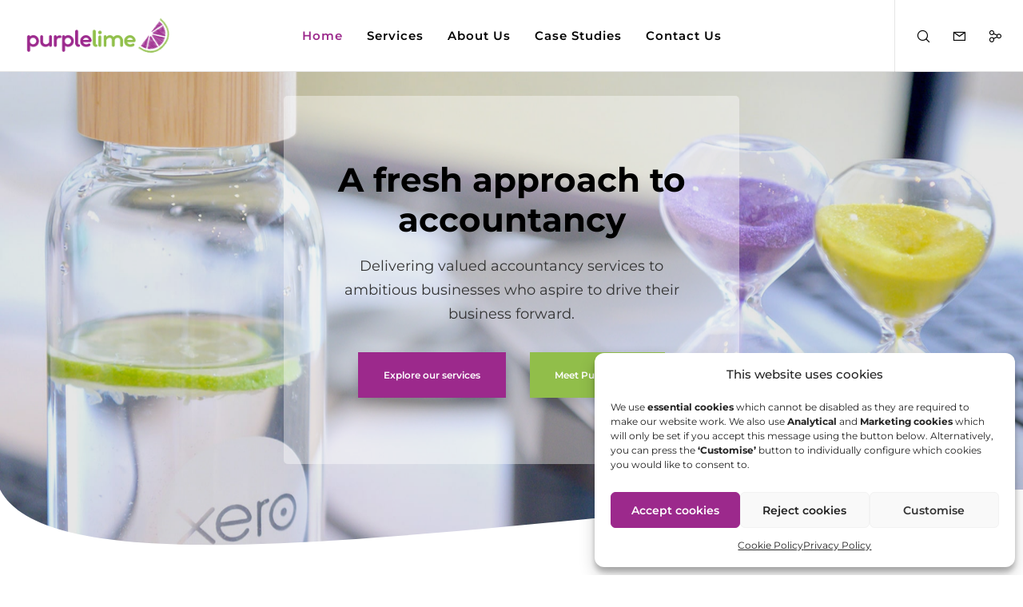

--- FILE ---
content_type: text/css
request_url: https://www.purplelime.uk.com/wp-content/themes/movedo-child/style.css?ver=3.6.4
body_size: 4123
content:
/*
Theme Name:   Movedo Child
Theme URI:    http://themeforest.net/user/greatives
Description:  Movedo Child Theme
Version:      3.3.2
Author:       Greatives Team
Author URI:   http://greatives.eu
Template:     movedo
*/

/* DEV2:210224 - Cookie Bar */
.cookie-notice-container #cn-notice-text {
	font-size: 14px;
}
.cookie-notice-container a {
	text-decoration: underline;
}
.cookie-notice-container #cn-accept-cookie {
    background: #a03392;
    border-radius: 0;	
	font-size: 14px;
}
.cookie-notice-container #cn-close-notice:before,
.cookie-notice-container #cn-close-notice:after {
	background-color: #9c298c;
}
/* DEV2:221019 - Contact page*/
.wpcf7 .data-wording {
    background: #eaeaea;
    text-align: left;
    padding: 10px !important;
    margin: -10px 10px 10px 10px;
    display: block;
	font-size: 15px;
}
@media only screen and (max-width: 768px) {
	.contact-button span {
		font-size:14px !important;
	}
}
/* DEV2:210519 - Terra Firma CS*/
.cs-terra-firma {
	width:90%;
}

/* DEV2:220725 - Careers Page CS*/
.vc_gitem-zone.vc_gitem-zone-a.vc-gitem-zone-height-mode-auto.vc-gitem-zone-height-mode-auto-1-1.vc_gitem-is-link {
    display: none;
}
.vc_col-sm-12.vc_gitem-col.vc_gitem-col-align- {
	box-shadow: rgba(100, 100, 111, 0.2) 0px 7px 29px 0px;
	background: none;
}
a.vc_general.vc_btn3.vc_btn3-size-md.vc_btn3-shape-rounded.vc_btn3-style-flat.vc_btn3-color-juicy-pink {
	border-radius:0;
	background-color:#91be4a;
}

/* DEV2:230804 - Footer CS*/
.footer-social-block {
    border-bottom: 1px solid #e2e2e2;
}
.footer-socials li {
    margin: 10px 5px 0px 5px !important;
}
.footer-socials a.grve-medium.grve-no-shape {
    font-size: 25px !important;
}


/* DEV2:240618 - Cloudflare styles*/
.grve-form .cf7-cf-turnstile {
    margin: -13px -9px !important;
}
.cf7-cf-turnstile iframe{
    width:100% !important !important;
}

/* DEV2:240618 - Google Font but saved locally to avoid call to google servers 
/* montserrat-regular - latin */
@font-face {
  font-display: swap; /* Check https://developer.mozilla.org/en-US/docs/Web/CSS/@font-face/font-display for other options. */
  font-family: 'Montserrat';
  font-style: normal;
  font-weight: 400;
  src: url('../movedo-child/fonts/montserrat-v26-latin-regular.woff2') format('woff2'); /* Chrome 36+, Opera 23+, Firefox 39+, Safari 12+, iOS 10+ */
}
/* montserrat-500 - latin */
@font-face {
  font-display: swap; /* Check https://developer.mozilla.org/en-US/docs/Web/CSS/@font-face/font-display for other options. */
  font-family: 'Montserrat';
  font-style: normal;
  font-weight: 500;
  src: url('../movedo-child/fonts/montserrat-v26-latin-500.woff2') format('woff2'); /* Chrome 36+, Opera 23+, Firefox 39+, Safari 12+, iOS 10+ */
}
/* montserrat-600 - latin */
@font-face {
  font-display: swap; /* Check https://developer.mozilla.org/en-US/docs/Web/CSS/@font-face/font-display for other options. */
  font-family: 'Montserrat';
  font-style: normal;
  font-weight: 600;
  src: url('../movedo-child/fonts/montserrat-v26-latin-600.woff2') format('woff2'); /* Chrome 36+, Opera 23+, Firefox 39+, Safari 12+, iOS 10+ */
}
/* montserrat-700 - latin */
@font-face {
  font-display: swap; /* Check https://developer.mozilla.org/en-US/docs/Web/CSS/@font-face/font-display for other options. */
  font-family: 'Montserrat';
  font-style: normal;
  font-weight: 700;
  src: url('../movedo-child/fonts/montserrat-v26-latin-700.woff2') format('woff2'); /* Chrome 36+, Opera 23+, Firefox 39+, Safari 12+, iOS 10+ */
}
/* montserrat-800 - latin */
@font-face {
  font-display: swap; /* Check https://developer.mozilla.org/en-US/docs/Web/CSS/@font-face/font-display for other options. */
  font-family: 'Montserrat';
  font-style: normal;
  font-weight: 800;
  src: url('../movedo-child/fonts/montserrat-v26-latin-800.woff2') format('woff2'); /* Chrome 36+, Opera 23+, Firefox 39+, Safari 12+, iOS 10+ */
}
/* montserrat-900 - latin */
@font-face {
  font-display: swap; /* Check https://developer.mozilla.org/en-US/docs/Web/CSS/@font-face/font-display for other options. */
  font-family: 'Montserrat';
  font-style: normal;
  font-weight: 900;
  src: url('../movedo-child/fonts/montserrat-v26-latin-900.woff2') format('woff2'); /* Chrome 36+, Opera 23+, Firefox 39+, Safari 12+, iOS 10+ */
}



--- FILE ---
content_type: image/svg+xml
request_url: https://www.purplelime.uk.com/wp-content/uploads/2020/07/Purple-Lime-Logotype-Landscape-CMYK.svg
body_size: 24892
content:
<?xml version="1.0" encoding="utf-8"?>
<!-- Generator: Adobe Illustrator 21.1.0, SVG Export Plug-In . SVG Version: 6.00 Build 0)  -->
<svg version="1.1" id="Layer_1" xmlns="http://www.w3.org/2000/svg" xmlns:xlink="http://www.w3.org/1999/xlink" x="0px" y="0px"
	 viewBox="0 0 841.9 341.1" style="enable-background:new 0 0 841.9 341.1;" xml:space="preserve">
<style type="text/css">
	.st0{fill:none;stroke:#9C298C;stroke-width:1.0481;stroke-linecap:round;stroke-linejoin:round;}
	.st1{fill:none;stroke:#91BE4A;stroke-width:1.0481;stroke-linecap:round;stroke-linejoin:round;}
	.st2{fill:#9C298C;}
	.st3{fill:#91BE4A;}
</style>
<g id="Icon_1_-_Left">
</g>
<g>
	<g>
		<g>
			<path class="st0" d="M692.6,149.4c0,0,1.8,1,1.8,1c0,0-3.1,0.6-3.2,0.6c-0.1,0.1,7.7,4.2,7.6,4.4c-0.1,0.2-9.4-3.4-9.5-3.2
				c-0.1,0.1,12,6.6,11.8,6.8c-0.2,0.3-12.9-5.6-13.1-5.3c-0.1,0.2,15.4,8.7,15.3,8.9c-0.2,0.3-15-7-15.2-6.6
				c-0.2,0.4,17,9.6,16.9,9.8c-0.2,0.4-17.3-7.8-17.3-7.7c-0.3,0.5,20,11.3,19.9,11.5c-0.1,0.2-20.3-9.6-20.4-9.5
				c-0.2,0.3,21.9,12.5,21.8,12.6c-0.2,0.4-21.3-10.4-21.6-9.9c-0.2,0.3,25,14.2,24.9,14.4c-0.3,0.5-24.7-12.5-25.1-12
				c-0.1,0.2,27.9,15.1,27.4,15.8c-0.4,0.7-28.3-14.2-28.5-14c-0.1,0.2,32,17.3,31.5,18.2c-0.3,0.6-32.1-16.8-32.5-16.1
				c-0.4,0.6,35.6,19.2,35,20.2c-0.3,0.6-34.9-17.8-34.9-17.7c-0.5,0.9,37.5,21,37.2,21.5c-0.5,0.8-37-20.3-37.6-19.2
				c-0.2,0.4,40.1,22.8,40,23.1c-0.3,0.5-40.1-21.6-40.6-20.8c-0.2,0.4,45.1,25.2,44.7,25.8c-0.4,0.6-44.8-24.7-45.3-23.7
				c-0.6,1.1,47.2,26.2,46.7,27c-0.6,1.1-46.7-25.5-47.2-24.7c-0.3,0.5,44.9,24.7,44.3,25.6c0,0-44.7-24.3-45.1-23.7
				c-0.7,1.2,44,24,43.4,25c-0.6,1-43.7-23.3-43.9-22.9c-0.3,0.5,41.2,23.1,40.9,23.6c-0.6,1-40-21.7-40.3-21
				c-0.3,0.5,39.3,22,39,22.5c-0.6,1-40.4-21.8-40.7-21.3c-0.6,1,37.1,21.4,37.1,21.4c0,0.1-36.4-18.8-36.4-18.8
				c-0.4,0.8,35.7,20,35.4,20.5c-0.5,0.8-35.9-18.6-36-18.6c0,0,33.6,19.1,33.5,19.3c-0.4,0.7-34.5-18.2-34.9-17.6
				c-0.1,0.2,31.6,17.1,31.2,18c-0.1,0.2-29.8-15.9-30.3-15.1c-0.5,0.8,28.6,15.5,28.2,16.3c0,0-28.3-14.6-28.6-14
				c-0.1,0.1,25.9,14.4,25.7,14.8c-0.1,0.1-27.2-14-27.5-13.6c-0.2,0.4,25,13.8,24.7,14.3c0,0-23.9-11.4-24-11.3
				c-0.3,0.5,19.9,11.4,19.8,11.5c-0.1,0.1-20.9-10.2-21.1-9.8c-0.2,0.3,17,9.5,16.8,9.7c-0.2,0.3-17.3-8.2-17.5-7.9
				c-0.2,0.3,15,8.4,14.9,8.6c-0.2,0.4-15.3-6.7-15.5-6.3c-0.1,0.1,11.1,6.2,11,6.3c-0.1,0.2-11.1-4.1-11.2-3.9
				c-0.1,0.1,5.6,3.1,5.6,3.2"/>
		</g>
	</g>
	<g>
		<g>
			<path class="st0" d="M765.3,156.6c0,0,1.3,0.7,1.3,0.8c0,0-8.1-2.6-8.2-2.5c0,0.1,7.5,4.1,7.4,4.3c-0.1,0.1-16-6.6-16-6.6
				c-0.2,0.4,15.2,8.3,15,8.7c-0.3,0.4-20.9-9.8-20.9-9.7c-0.2,0.4,20.3,11.5,20.2,11.7c-0.2,0.4-26.2-13.2-26.4-12.8
				c0,0.1,25.5,14.1,25.2,14.6c-0.4,0.6-31.6-16.7-32-16c-0.5,0.9,31.9,17.3,31.5,18.2c-0.5,0.8-37.9-20.1-38.1-19.6
				c-0.6,1.1,37.2,21.1,37.1,21.4c-0.2,0.3-44.7-23.8-44.9-23.6c-0.4,0.7,44.3,25.3,44.2,25.5c-0.6,1.1-50-27.3-50.4-26.6
				c-0.1,0.2,50.7,28.6,50.4,29.1c-0.1,0.2-56.2-31.5-56.9-30.4c-0.7,1.2,56.4,31.3,55.8,32.2c-0.7,1.2-58.8-32.8-59.3-31.9
				c-0.1,0.1,58.7,33.3,58.4,33.7c-1,1.7-58-32.8-58.8-31.5c-0.2,0.3,57.5,31.3,56.7,32.7c-0.2,0.3-54.1-30.6-54.9-29.2
				c-0.3,0.5,54.6,31.4,54.6,31.5c-0.6,1.1-52.6-28.4-52.8-28.1c-0.5,0.8,52.2,29.1,51.8,29.9c-0.3,0.5-47.6-26.5-48.2-25.4
				c-0.6,1,47.4,26.6,47.1,27.2c-0.3,0.5-44.3-23.8-44.7-23.2c-0.5,0.8,43.5,23.6,42.9,24.8c-0.4,0.7-40.3-21.9-40.7-21.2
				c-0.6,1,40.5,22,39.9,23c-0.6,1-37.5-19.1-37.5-19.1c-0.6,1.1,35.3,20.2,35.3,20.4c-0.3,0.5-32.9-17-33.1-16.6
				c-0.4,0.6,32.3,18.1,32.1,18.5c-0.4,0.8-28.2-13.9-28.2-13.9c-0.4,0.6,26.4,14.7,26.1,15.1c-0.4,0.7-24.8-12.4-25-12.1
				c-0.1,0.1,24.7,13.3,24.3,14c0,0-20.3-9.9-20.6-9.4c-0.1,0.2,19.1,10.9,19,11c0,0.1-16.7-7.5-16.9-7.1c-0.1,0.1,14.2,7.8,14,8.1
				c-0.1,0.2-11-3.9-11.1-3.8c-0.1,0.2,10,5.7,9.9,5.7c-0.1,0.1-7.6-2-7.6-1.9c-0.1,0.2,6,3.3,5.9,3.4c-0.1,0.1-3.8,0.2-3.8,0.2
				c0,0,1.5,0.9,1.5,0.9"/>
		</g>
	</g>
	<g>
		<g>
			<path class="st0" d="M756.7,95.9c0,0,1,0.6,1,0.6c0,0.1-3,0.7-3.1,0.8c0,0.1,3.6,2,3.6,2.1c0,0.1-5.1-0.4-5.2-0.4
				c-0.1,0.1,7.7,4.2,7.6,4.4c-0.1,0.1-9.8-3.2-9.8-3.1c-0.1,0.1,11.1,6.1,11,6.3c-0.1,0.2-13-5.2-13.1-5c0,0.1,15.8,8.6,15.6,9
				c-0.2,0.4-17.2-7.5-17.3-7.4c-0.2,0.3,18.6,10.4,18.4,10.6c-0.1,0.2-20.7-9.8-20.9-9.6c-0.1,0.2,20.9,11.9,20.8,12
				c-0.2,0.4-21.8-10.4-21.9-10.3c-0.3,0.6,22.8,12.9,22.7,13.1c-0.4,0.7-24.8-12.3-25-11.9c-0.1,0.2,26.6,15.1,26.5,15.3
				c-0.4,0.8-27.4-14.4-27.9-13.7c-0.1,0.1,28,15.1,27.5,15.9c-0.3,0.5-30.4-15.4-30.6-15.1c-0.4,0.6,31.9,17.3,31.4,18.1
				c-0.1,0.1-32.3-16.7-32.5-16.3c-0.2,0.3,33.2,18.2,32.8,18.9c-0.2,0.3-34.7-18.1-34.8-17.9c-0.6,1,35.5,19.8,35.2,20.3
				c-0.1,0.2-37.6-20.5-38.1-19.6c-0.3,0.5,38.5,21.5,38.2,22c-0.2,0.3-40.3-20.8-40.4-20.7c-0.7,1.2,39.9,22.1,39.5,22.8
				c-0.4,0.7-40.8-22.1-41.2-21.4c-0.7,1.1,41,23.4,40.9,23.6c-0.4,0.8-42.6-22.9-42.9-22.4c-0.5,0.8,43.7,25.2,43.7,25.2
				c-0.4,0.7-44.9-25.1-45.6-23.9c-0.1,0.2,44.8,25.5,44.7,25.8c-0.6,1.1-45.5-25.8-46.2-24.5c-0.3,0.6,48.5,26.3,47.8,27.6
				c-0.3,0.6-49.1-27.2-49.6-26.4c-0.5,0.9,48.2,26.2,47.5,27.4c-0.6,1.1-48.8-27-49.3-26.2c-0.3,0.6,48.5,27.9,48.5,28
				c-0.5,0.8-50.4-27.4-50.8-26.8c-0.1,0.2,44.3,24.7,43.9,25.4c-0.4,0.7-45.6-25.1-46.2-24.1c-0.4,0.8,40.4,22.9,40.3,23.2
				c-0.6,1-41-22-41.4-21.4c-0.4,0.7,33.6,18.8,33.3,19.2c-0.6,1-35.5-18.8-35.9-18.1c-0.2,0.4,28.6,16.1,28.4,16.4
				c-0.2,0.4-30.8-15.5-30.8-15.4c-0.4,0.7,24.3,13.6,24.1,13.9c-0.2,0.3-25.9-12.8-26.1-12.5c-0.2,0.3,19.2,11,19.2,11.1
				c-0.1,0.1-20.2-9.2-20.2-9.1c0,0,12.4,6.9,12.3,7.1c-0.1,0.2-13.2-5.6-13.4-5.4c0,0.1,8.3,4.5,8.1,4.7"/>
		</g>
	</g>
	<g>
		<g>
			<path class="st0" d="M736.3,73.6c0,0,2.4,1.4,2.4,1.4c0,0.1-3.4,0.2-3.4,0.3c0,0.1,10.8,6.1,10.7,6.2c-0.1,0.3-11.2-4.2-11.2-4.1
				c-0.1,0.1,17.4,9.6,17.2,9.9c0,0-18-8.4-18.1-8.1c0,0,20,10.9,19.7,11.4c-0.2,0.4-21.6-10.2-21.7-10
				c-0.3,0.5,21.6,12.4,21.6,12.4c-0.1,0.1-22.8-11.2-23-10.9c-0.1,0.1,20.7,11.9,20.7,11.9c-0.2,0.4-21.6-10.5-21.8-10.2
				c-0.1,0.1,19,10.2,18.7,10.8c-0.3,0.5-20-8.9-20-8.9c-0.3,0.4,18,10.3,18,10.4c-0.3,0.6-19.2-9.1-19.3-8.8
				c-0.2,0.3,18,9.7,17.7,10.2c-0.3,0.5-18.7-8.7-18.9-8.4c-0.1,0.2,16.5,9,16.3,9.4c0,0.1-17.4-8.1-17.5-7.9
				c-0.2,0.3,16.6,9,16.3,9.4c-0.2,0.4-17.1-8.2-17.3-7.8c0,0,15.1,8.2,14.9,8.6c-0.2,0.3-16-7.6-16.3-7.2
				c-0.1,0.2,15.5,8.9,15.5,8.9c-0.2,0.3-17-7.7-17.2-7.3c-0.1,0.3,14.1,8.1,14.1,8.2c0,0-15.1-6.6-15.2-6.4
				c-0.1,0.1,14.4,8.2,14.4,8.3c0,0-14.7-6-14.7-5.9c-0.2,0.3,11.5,6.5,11.5,6.6c-0.1,0.2-13.3-5.7-13.5-5.3
				c-0.2,0.3,11.7,6.4,11.6,6.7c-0.2,0.3-12-5-12.1-4.7c-0.1,0.1,10.8,5.8,10.6,6.1c0,0-12.3-4.7-12.3-4.7
				c-0.1,0.2,10.2,5.8,10.1,5.9c-0.1,0.1-12.1-4.6-12.2-4.5c-0.1,0.2,10.5,5.8,10.4,6c0,0.1-11.1-4.3-11.3-4c-0.2,0.3,9,5.1,9,5.2
				c-0.1,0.2-10.1-3.8-10.2-3.6c0,0,8.8,5.1,8.8,5.1c-0.1,0.2-9.9-3.5-9.9-3.4c-0.1,0.1,8.3,4.7,8.3,4.8c-0.1,0.2-9.9-3.5-10-3.4
				c0,0,7.9,4.4,7.8,4.5c-0.1,0.2-8.2-2.7-8.2-2.6c0,0.1,6.4,3.6,6.4,3.7c-0.1,0.2-7.7-2.2-7.7-2.1c0,0.1,6,3.3,5.9,3.4
				c0,0-6.7-1.3-6.7-1.3c0,0,4.3,2.5,4.3,2.5c0,0-6.1-0.9-6.1-0.9c0,0,5.1,2.8,5,2.9c0,0.1-7-1.6-7-1.6c-0.1,0.1,5,2.9,5,2.9
				c-0.1,0.1-5.7-0.9-5.7-0.8c-0.1,0.1,3.1,1.7,3.1,1.8c-0.1,0.1-5.2-0.6-5.2-0.5c0,0,3.3,1.9,3.3,1.9c0,0-4.3,0-4.3,0
				c0,0,1.2,0.7,1.2,0.7"/>
		</g>
	</g>
	<g>
		<g>
			<path class="st0" d="M645.9,201.5c-0.1,0.2,16.8,9.5,16.7,9.6"/>
			<path class="st0" d="M682.3,146.5c0,0,0.2,0.1,0.2,0.1c0,0-1,1.7-1,1.7c0,0,1.9,1,1.8,1.1c0,0.1-3.7,0.3-3.7,0.4
				c0,0.1,2.9,1.7,2.9,1.7c0,0-3.7,0.2-3.8,0.3c0,0.1,4.3,2.4,4.3,2.5c0,0.1-5.9-1.4-6-1.2c-0.1,0.1,5.7,3.1,5.6,3.2
				c0,0-6.1-1.2-6.2-1c-0.1,0.1,5.6,3,5.5,3.2c-0.1,0.1-6.6-1.6-6.7-1.5c-0.1,0.2,5.9,3.1,5.8,3.3c0,0-7.8-2.4-7.9-2.2
				c-0.1,0.2,8.2,4.5,8.1,4.7c-0.1,0.2-9.4-3.1-9.6-2.9c0,0.1,9.1,5.2,9,5.2c-0.1,0.2-9.5-3-9.6-2.9c-0.2,0.3,8.5,4.6,8.4,4.8
				c-0.1,0.2-9.3-3.1-9.3-3.1c-0.1,0.1,9.9,5.3,9.7,5.6c-0.1,0.1-11-4.1-11.1-4c-0.2,0.3,10.2,5.6,10.1,5.8
				c-0.1,0.1-12.1-4.8-12.2-4.7c-0.1,0.1,12.6,7.1,12.5,7.2c-0.1,0.1-13-5.3-13-5.3c0,0,12.5,7.2,12.5,7.2
				c-0.1,0.1-13.7-5.9-13.8-5.6c-0.2,0.3,12.4,7.1,12.4,7.2c-0.1,0.1-13.7-5.9-13.9-5.7c-0.1,0.2,13.6,7.4,13.4,7.8
				c-0.1,0.2-14.2-5.9-14.3-5.7c-0.1,0.2,14.8,8.4,14.7,8.5c-0.2,0.4-16.3-7.6-16.5-7.2c-0.3,0.5,16.4,9.1,16.2,9.4
				c0,0-17.4-7.9-17.4-7.9c-0.1,0.2,16.1,9.1,16,9.2c-0.2,0.4-16.9-7.6-17-7.4c0,0,16.5,9.4,16.5,9.5c-0.2,0.4-18-8.8-18.2-8.3
				c-0.1,0.2,19.1,10.4,18.9,10.9c-0.2,0.3-19.8-9.2-19.9-9.1c-0.2,0.3,18.8,10.6,18.7,10.8c-0.2,0.3-20.2-9.4-20.2-9.4
				c-0.3,0.5,19.9,11,19.7,11.4c-0.2,0.3-21.1-9.8-21.1-9.7c0,0.1,21.9,11.8,21.6,12.4c-0.2,0.3-22.6-10.9-22.7-10.8
				c-0.2,0.3,22.5,12.3,22.2,12.8c0,0-23.1-11.3-23.2-11c-0.1,0.3,23,12.9,22.9,13.2c-0.3,0.6-24-11.6-24.2-11.4
				c-0.1,0.2,22.4,12.6,22.3,12.9c-0.3,0.5-22.6-11-22.8-10.7c-0.3,0.6,23.8,13.3,23.6,13.6c-0.3,0.5-24.8-12.9-25.2-12.3
				c-0.1,0.2,24.1,13.3,23.8,13.7c-0.4,0.7-24.5-12.8-24.9-12.2c-0.2,0.3,24.6,13.3,24.2,14c-0.3,0.5-25.6-12.8-25.7-12.6
				c-0.2,0.3,25.7,14.5,25.5,14.7c-0.4,0.6-25.4-13.3-25.8-12.7c-0.3,0.5,25.1,14.3,25,14.4c-0.2,0.4-26.6-13.6-26.8-13.2
				c0,0,2.3,1.3,2.3,1.3"/>
		</g>
	</g>
	<g>
		<g>
			<path class="st1" d="M745.4,59.4c-0.1,0.1,2.8,1.5,2.7,1.6c-0.1,0.2-5.8-1.2-5.9-1.1c-0.2,0.3,12.4,7,12.3,7.1
				c0,0-13.1-5.3-13.1-5.3c0,0.1,19.3,10.6,19,11c-0.1,0.2-19.8-9.1-19.8-9c-0.1,0.2,23.5,13.5,23.4,13.5
				c-0.3,0.5-22.6-10.9-22.7-10.7c-0.4,0.7,27.3,14.8,26.9,15.5c-0.1,0.2-18.5-8.6-18.7-8.2c-0.2,0.3,21,11.7,20.8,12
				c-0.2,0.4-16.9-7.7-17.1-7.4c-0.1,0.1,20.2,11.3,20,11.6c-0.2,0.4-15.4-6.8-15.5-6.6c-0.2,0.4,17.7,9.8,17.5,10.1
				c-0.2,0.4-14.2-6-14.4-5.7c-0.2,0.4,16.9,9.4,16.8,9.7c-0.1,0.1-13.8-6.2-14.1-5.8c-0.1,0.2,15.8,8.9,15.7,9.1
				c-0.2,0.3-11.9-4.5-12-4.4c-0.2,0.4,13.1,7.3,12.9,7.5c-0.1,0.2-11.8-4.9-12-4.7c-0.2,0.4,13.7,7.9,13.7,7.9
				c0,0-11.4-4.4-11.6-4.1c-0.2,0.3,13.3,7.5,13.2,7.6c-0.1,0.1-11.8-4.4-11.8-4.3c0,0,12.2,6.9,12.1,7c-0.1,0.1-9.9-3.3-10-3.2
				c0,0.1,10.7,6,10.6,6.1c-0.1,0.2-9.4-3.5-9.5-3.2c-0.1,0.1,10.4,5.6,10.2,5.9c-0.1,0.1-9.8-3.5-9.9-3.3c0,0,11.1,6.3,11,6.4
				c0,0.1-9.2-3.3-9.3-3.1c-0.2,0.3,10.6,5.8,10.5,6c-0.1,0.2-10.3-3.7-10.3-3.7c-0.1,0.1,9.8,5.3,9.6,5.6c-0.1,0.2-8.1-2.6-8.2-2.4
				c-0.1,0.2,9,4.9,8.8,5.1c-0.1,0.2-8.5-2.8-8.6-2.7c-0.1,0.1,8.8,4.9,8.7,5c0,0-8.1-2.6-8.2-2.4c0,0.1,8.3,4.5,8.2,4.7
				c-0.1,0.2-7.9-2.3-7.9-2.3c-0.1,0.2,8.2,4.5,8.1,4.7c0,0.1-8.3-2.7-8.5-2.4c-0.1,0.2,9.4,5.3,9.4,5.4c-0.1,0.2-8.6-2.8-8.6-2.8
				c0,0.1,7.6,4.2,7.5,4.3c-0.1,0.1-7.4-1.9-7.4-1.8c-0.1,0.2,7.9,4.3,7.8,4.5c0,0-8.3-2.8-8.4-2.6c-0.1,0.2,8.2,4.6,8.1,4.7
				c0,0-8.2-2.3-8.2-2.2c0,0.1,7.8,4.5,7.8,4.5c-0.1,0.1-7.7-2.4-7.7-2.2c-0.1,0.1,8,4.4,7.9,4.6c-0.1,0.2-8.9-3-9-2.8
				c-0.1,0.2,8.1,4.4,8,4.6c0,0-7.4-2.1-7.4-2c-0.1,0.2,7.5,4.2,7.4,4.3c-0.1,0.1-8.7-2.6-8.7-2.5c-0.1,0.1,8,4.6,8,4.6
				c-0.1,0.1-8.7-2.5-8.7-2.4c0,0.1,8.6,4.7,8.5,4.9c-0.1,0.1-8.8-3.1-8.9-2.9c0,0,9.2,5.1,9.1,5.3c-0.1,0.1-8.7-2.7-8.7-2.6
				c-0.1,0.1,8.1,4.6,8,4.6c-0.1,0.2-8.9-2.6-8.9-2.6c-0.1,0.2,7.8,4.4,7.7,4.4c-0.1,0.1-8.3-2.7-8.4-2.6c-0.1,0.2,7.6,4.3,7.5,4.4
				c0,0-8.9-2.7-8.9-2.6c0,0,8.7,4.9,8.6,5c-0.1,0.2-9.4-3.2-9.5-3c0,0,8,4.3,7.9,4.6c0,0.1-7.7-2.4-7.8-2.2c0,0,6.7,3.7,6.6,3.8
				c-0.1,0.2-8.4-2.6-8.4-2.5c-0.1,0.2,8.6,4.7,8.5,4.9c-0.1,0.2-8.6-2.7-8.7-2.6c-0.1,0.2,7.6,4.3,7.6,4.4
				c-0.1,0.1-8.4-2.7-8.5-2.6c0,0,7.1,4,7.1,4.1c-0.1,0.2-8.2-2.5-8.2-2.4c-0.1,0.2,7.1,4,7,4.1c-0.1,0.2-7.8-2.3-7.9-2.2
				c-0.1,0.2,7.5,4.3,7.5,4.3c-0.1,0.1-9.2-2.9-9.2-2.8c0,0.1,8.1,4.4,7.9,4.6c-0.1,0.1-8.8-2.7-8.8-2.7c-0.1,0.1,8,4.6,8,4.6
				c-0.1,0.1-9.1-2.9-9.1-2.9c-0.1,0.2,8.4,4.6,8.3,4.8c-0.1,0.2-9.5-3.2-9.5-3.2c0,0,8.4,4.8,8.4,4.8c0,0-9.4-3.1-9.4-3.1
				c-0.1,0.1,7.1,4,7.1,4.1c-0.1,0.2-8-2.4-8-2.3c0,0,7.3,4.1,7.2,4.2c0,0-9-3.1-9.1-3c-0.1,0.2,8.3,4.8,8.3,4.8
				c0,0.1-9.3-3.1-9.4-2.9c0,0.1,7.5,4.1,7.4,4.3c-0.1,0.2-9.1-3-9.2-2.8c-0.1,0.2,8.6,4.7,8.5,4.9c0,0-8.9-3-9-2.9
				c0,0,7.6,4.3,7.6,4.4c0,0-8.8-2.9-8.9-2.7c0,0,8,4.4,7.9,4.5c-0.1,0.1-10.1-3.7-10.2-3.5c0,0,8.3,4.5,8.2,4.7
				c0,0-8.2-2.7-8.3-2.6c-0.1,0.1,6.9,3.9,6.9,4c-0.1,0.2-9.5-3-9.6-2.9c0,0.1,8.7,4.8,8.6,5c0,0-9.6-3.1-9.6-3.1
				c0,0.1,8.3,4.5,8.2,4.7c-0.1,0.1-9.4-3.3-9.6-3.1c0,0,7.7,4.3,7.7,4.4c-0.1,0.2-9.5-3.4-9.6-3.3c0,0,8.7,4.8,8.6,5
				c-0.2,0.3-10.6-4.3-10.7-4c-0.1,0.2,8.8,5.1,8.8,5.1c-0.1,0.2-10.1-3.7-10.1-3.6c-0.1,0.2,8.9,4.9,8.8,5.1
				c-0.2,0.3-10.9-3.8-11-3.7c-0.1,0.1,9.2,5.2,9.1,5.3c-0.2,0.3-10.5-3.9-10.6-3.7c-0.1,0.2,9,5,8.9,5.1c0,0.1-10.2-3.7-10.3-3.5
				c-0.1,0.1,9,4.9,8.9,5.1c-0.1,0.1-11.5-4.3-11.5-4.3c0,0.1,9,4.9,8.9,5.2c-0.1,0.1-10-3.3-10.1-3.2c-0.1,0.1,8.3,4.7,8.3,4.8
				c-0.1,0.2-11.4-4-11.4-3.9c-0.1,0.1,9.3,5.2,9.2,5.3c0,0-10.8-4.1-10.9-3.9c-0.1,0.1,8.4,4.8,8.4,4.9c-0.1,0.1-10-3.4-10-3.3
				c-0.1,0.1,7.7,4.4,7.6,4.4c-0.1,0.1-10-3.8-10.1-3.6c-0.1,0.2,8.2,4.6,8.2,4.7c-0.1,0.2-10.2-3.6-10.3-3.5
				c-0.1,0.2,9.4,5.4,9.4,5.4c-0.2,0.3-12.7-5.4-12.8-5.2c-0.1,0.2,10.7,6.1,10.7,6.2c0,0-12.5-5-12.6-4.8c-0.1,0.1,9.1,5.2,9.1,5.2
				c-0.2,0.3-12.5-4.9-12.6-4.8c-0.1,0.1,11.6,6.3,11.4,6.6c-0.1,0.1-13.3-5.1-13.3-5.1c0,0.1,10.1,5.5,10,5.8
				c0,0.1-13.1-5.4-13.1-5.3c-0.1,0.1,10.4,5.9,10.3,6c-0.2,0.4-14.4-6.1-14.5-5.9c0,0.1,11.8,6.8,11.8,6.8
				c-0.1,0.1-13.8-5.7-13.9-5.5c-0.1,0.2,10.9,5.9,10.8,6.2c0,0.1-15.5-6.8-15.5-6.7c-0.2,0.3,13.3,7.4,13.2,7.6
				c-0.2,0.3-15.7-7.2-15.9-6.8c0,0.1,12.7,7.2,12.7,7.3c-0.2,0.3-17.6-8.3-17.8-8c-0.2,0.4,14.9,8.4,14.8,8.6
				c0,0.1-19.1-8.9-19.1-8.8c-0.1,0.1,16.5,9.1,16.3,9.4c-0.3,0.5-21.8-10.2-21.8-10.1c-0.2,0.3,17.1,9.7,17,9.8
				c-0.1,0.1-23.6-11.6-23.8-11.3c-0.3,0.5,21,11.4,20.7,12c-0.3,0.5-31.1-15.8-31.3-15.5c-0.1,0.2,26.2,14.8,26.1,15.1
				c-0.8,1.3-55-29.6-55.1-29.4c-0.8,1.4,49.6,28.1,49.4,28.5c-0.3,0.5-50.4-27.3-50.6-26.9c-0.6,1.1,46.5,26.5,46.3,26.7
				c-0.6,1-47.3-25.6-47.7-25c0,0.1,39.6,22.1,39.3,22.7c-0.5,0.8-39.2-20.4-39.3-20.2c-0.5,0.8,30.2,17,30,17.3"/>
		</g>
	</g>
</g>
<g>
	<path class="st2" d="M86.3,144.7c16.2,0,29.3,13.5,29.3,30.3s-13.7,30-29.8,30c-7.5,0-13-3.6-15.7-6.1v24.2c0,3.9-3.4,7.4-7.4,7.4
		s-7.4-3.5-7.4-7.4v-71c0-3.9,3.4-7.4,7.4-7.4s7,3.6,7,6.3C72.8,148.3,78.1,144.7,86.3,144.7z M85.1,191.5c9.2,0,16.4-7.5,16.4-16.5
		c0-8.9-7-16.8-16.4-16.8c-9.9,0-16.2,7.9-16.2,16.8C68.9,183.9,75.4,191.5,85.1,191.5z"/>
	<path class="st2" d="M136.7,176.6c0,9.3,5.9,14.8,14.4,14.8c8.2,0,16.5-6.4,16.5-12.1v-27.3c0-3.8,3.5-7.4,7.4-7.4
		c3.9,0,7.3,3.6,7.3,7.4v45.5c0,3.8-3.4,7.4-7.3,7.4c-3.4,0-7.1-3.6-7.1-7.4c-4.8,4.6-11.7,7.4-18.3,7.4
		c-16.6,0-27.6-12.2-27.6-27.9v-24.9c0-3.8,3.4-7.4,7.4-7.4c3.9,0,7.3,3.6,7.3,7.4V176.6z"/>
	<path class="st2" d="M224.8,145.9c3.9,0,7.1,2.7,7.1,6.6c0,4.1-3.1,6.8-7.1,6.8h-4.9c-7,0-12.4,6.3-12.4,12.5v25.9
		c0,3.8-3.5,7.3-7.4,7.3c-4.1,0-7.3-3.5-7.3-7.3v-45.6c0-3.8,3.2-7.4,7.3-7.4c3,0,6.6,2.7,7.2,7.3c2.4-2.7,8.1-6.1,14.6-6.1H224.8z"
		/>
	<path class="st2" d="M266.3,144.7c16.2,0,29.3,13.5,29.3,30.3s-13.7,30-29.8,30c-7.5,0-13-3.6-15.7-6.1v24.2c0,3.9-3.4,7.4-7.4,7.4
		s-7.4-3.5-7.4-7.4v-71c0-3.9,3.4-7.4,7.4-7.4s7,3.6,7,6.3C252.8,148.3,258,144.7,266.3,144.7z M265.1,191.5
		c9.2,0,16.4-7.5,16.4-16.5c0-8.9-7-16.8-16.4-16.8c-9.9,0-16.2,7.9-16.2,16.8C248.9,183.9,255.4,191.5,265.1,191.5z"/>
	<path class="st2" d="M318,187.8c0,2.3,1.2,3.8,2.9,3.8c3.8,0,6.8,2.9,6.8,6.7c0,3.7-2.9,6.7-8.2,6.7c-8.1,0-16.4-6.6-16.4-18.1
		v-62.9c0-3.7,3.5-7.2,7.4-7.2s7.4,3.5,7.4,7.2V187.8z"/>
	<path class="st2" d="M343.7,180.8c1.4,6.3,8.2,10.9,15.1,10.9c5.5,0,8.8-1.2,10.6-2.3c1.6-1,3.4-1.7,5.3-1.7c3.8,0,6.8,2.8,6.8,6.5
		c0,3.1-1.7,5.1-3.9,6.6c-2.1,1.3-7.8,4.3-18.8,4.3c-17.3,0-30.5-13.6-30.5-30.3s13.8-29.9,30-29.9c16.5,0,28.8,13.7,28.8,27.3
		c0,5-3.7,8.7-8.7,8.7C378.3,180.8,343.7,180.8,343.7,180.8z M343.7,169.1h29.3c-0.8-5.3-6.8-11.1-14.7-11.1
		C351,157.9,344.9,163.5,343.7,169.1z"/>
	<path class="st3" d="M408.3,187.8c0,2.3,1.2,3.8,2.9,3.8c3.8,0,6.8,2.9,6.8,6.7c0,3.7-2.9,6.7-8.2,6.7c-8.1,0-16.4-6.6-16.4-18.1
		v-62.9c0-3.7,3.5-7.2,7.4-7.2s7.4,3.5,7.4,7.2V187.8z"/>
	<path class="st3" d="M430.6,121.5c5,0,9,4.1,9,9c0,5-4.1,9-9,9s-9-4.1-9-9C421.5,125.6,425.6,121.5,430.6,121.5z M438,197.6
		c0,3.9-3.4,7.4-7.4,7.4s-7.4-3.5-7.4-7.4v-44.3c0-3.9,3.4-7.4,7.4-7.4s7.4,3.5,7.4,7.4V197.6z"/>
	<path class="st3" d="M500.9,154.1c7-7.4,13.7-9.4,21.1-9.4c15.3,0,27.5,10.8,27.5,28.2v24.7c0,3.8-3.2,7.4-7.3,7.4
		c-3.9,0-7.4-3.6-7.4-7.4v-25.3c0-9-5.8-14.1-12.8-14.1c-6.5,0-14.8,5.5-14.8,12.4v27c0,3.8-3.4,7.4-7.3,7.4c-3.9,0-7.4-3.6-7.4-7.4
		v-25.3c0-8.9-5.5-14.1-11.1-14.1c-7.8,0-16.5,6.4-16.5,12.5v26.9c0,3.8-3.2,7.4-7.3,7.4s-7.4-3.6-7.4-7.4v-45.5
		c0-4.3,3.2-7.4,7.3-7.4c3.9,0,7.3,3.1,7.3,7.2c3.1-3.1,10.4-7.2,17.4-7.2C488.2,144.7,495.5,147.5,500.9,154.1z"/>
	<path class="st3" d="M571.2,180.8c1.4,6.3,8.2,10.9,15.1,10.9c5.5,0,8.8-1.2,10.6-2.3c1.6-1,3.4-1.7,5.3-1.7c3.8,0,6.8,2.8,6.8,6.5
		c0,3.1-1.7,5.1-3.9,6.6c-2.1,1.3-7.8,4.3-18.8,4.3c-17.3,0-30.5-13.6-30.5-30.3s13.8-29.9,30-29.9c16.5,0,28.8,13.7,28.8,27.3
		c0,5-3.7,8.7-8.7,8.7C605.8,180.8,571.2,180.8,571.2,180.8z M571.2,169.1h29.3c-0.8-5.3-6.8-11.1-14.7-11.1
		C578.5,157.9,572.4,163.5,571.2,169.1z"/>
</g>
<g>
	<g>
		<path d="M106.3,250.5v10.1c0,0.6-0.5,1.1-1,1.1c-0.5,0-1-0.5-1-1.1v-2.2c-2,2.6-4.4,3.3-6.5,3.3c-3.6,0-6.4-2.6-6.4-5.7
			c0-2.9,2.3-5.5,6.8-5.5h6V250c0-3.2-2.4-5-5.4-5c-2,0-3,0.4-3.9,0.8c-0.3,0.1-0.6,0.3-0.8,0.3c-0.5,0-0.9-0.3-0.9-0.8
			c0-0.3,0.1-0.7,0.5-0.9c0.9-0.5,2.6-1.1,5.2-1.1C103.6,243.3,106.3,246.4,106.3,250.5z M104.2,252.2h-6c-2.9,0-4.8,1.4-4.8,3.9
			c0,2.1,1.8,3.8,4.4,3.8c3.3,0,6.3-3.6,6.3-5.6V252.2z"/>
		<path d="M120.6,245.2h-2.1c-0.5,0-0.9-0.4-0.9-0.9c0-0.5,0.4-0.9,0.9-0.9h2.1v-4.6c0-2.3,1.8-4.3,4.1-4.3h2.1
			c0.5,0,0.9,0.4,0.9,0.9c0,0.5-0.4,0.9-0.9,0.9h-1.5c-1.5,0-2.6,1.3-2.6,2.6v4.6h4.3c0.5,0,0.9,0.4,0.9,0.9c0,0.5-0.4,0.9-0.9,0.9
			h-4.3v15.3c0,0.6-0.5,1.1-1,1.1c-0.6,0-1-0.5-1-1.1V245.2z"/>
		<path d="M139.8,243.5c0.5,0,0.9,0.4,0.9,0.9c0,0.5-0.4,0.9-0.9,0.9h-1.6c-2.7,0-5.2,2.3-5.2,5.5v9.8c0,0.6-0.5,1.1-1,1.1
			c-0.6,0-1.1-0.5-1.1-1.1v-16.1c0-0.6,0.5-1.1,1.1-1.1c0.6,0,1,0.5,1,1.1v1.9c0.9-1.6,2.8-2.9,5-2.9H139.8z"/>
		<path d="M143.7,253.4c0.3,3.6,3.2,6.5,6.9,6.5c2.7,0,4.2-0.8,5.4-1.5c0.1-0.1,0.3-0.2,0.6-0.2c0.5,0,0.9,0.4,0.9,0.9
			c0,0.4-0.3,0.7-0.5,0.8c-0.8,0.5-2.8,1.7-6.4,1.7c-5.3,0-9-4.1-9-9.2s4-9.1,9.1-9.1c5,0,8.7,4.1,8.7,8.3c0,0.8-0.6,1.8-1.7,1.8
			H143.7z M143.7,251.6h13.8c-0.3-3.7-3-6.6-6.8-6.6C146.9,245,144,248,143.7,251.6z"/>
		<path d="M169.6,259.7c2.8,0,3.9-1.4,3.9-2.9c0-4.9-11.1-2.4-11.1-8.8c0-2.4,2-4.5,5.4-4.5h5.8c0.5,0,1,0.4,1,0.9
			c0,0.5-0.4,0.9-1,0.9h-5.7c-2.4,0-3.4,1.2-3.4,2.7c0,4.6,11.1,2.1,11.1,8.7c0,2.6-2.1,4.7-5.8,4.7h-6.1c-0.5,0-1-0.4-1-0.9
			c0-0.5,0.4-0.9,1-0.9H169.6z"/>
		<path d="M181.6,246.7c1.3-1.7,3.8-3.4,7-3.4c4.8,0,7.9,3.4,7.9,8.3v8.9c0,0.6-0.4,1.1-1,1.1c-0.6,0-1-0.5-1-1.1v-8.6
			c0-4.5-2.6-6.9-6-6.9c-3.3,0-6.8,2.8-6.8,5.8v9.6c0,0.6-0.4,1.1-1,1.1c-0.6,0-1.1-0.5-1.1-1.1v-24.9c0-0.6,0.5-1.1,1-1.1
			c0.6,0,1,0.5,1,1.1V246.7z"/>
		<path d="M224.2,250.5v10.1c0,0.6-0.5,1.1-1,1.1c-0.5,0-1-0.5-1-1.1v-2.2c-2,2.6-4.4,3.3-6.5,3.3c-3.6,0-6.4-2.6-6.4-5.7
			c0-2.9,2.3-5.5,6.8-5.5h6V250c0-3.2-2.4-5-5.4-5c-2,0-3,0.4-3.9,0.8c-0.3,0.1-0.6,0.3-0.8,0.3c-0.5,0-0.9-0.3-0.9-0.8
			c0-0.3,0.1-0.7,0.5-0.9c0.9-0.5,2.6-1.1,5.2-1.1C221.5,243.3,224.2,246.4,224.2,250.5z M222.1,252.2h-6c-2.9,0-4.8,1.4-4.8,3.9
			c0,2.1,1.8,3.8,4.4,3.8c3.3,0,6.3-3.6,6.3-5.6V252.2z"/>
		<path d="M228.9,244.4c0-0.6,0.4-1.1,1-1.1c0.6,0,1,0.5,1,1.1v2.4c0.9-1.4,3.1-3.5,6.9-3.5c5,0,8.9,4.1,8.9,9.2s-4,9.1-8.9,9.1
			c-3.8,0-6.1-2.1-6.9-3.5v10.1c0,0.6-0.4,1.1-1,1.1c-0.6,0-1-0.5-1-1.1V244.4z M230.9,252.5c0,4.4,3,7.4,6.9,7.4s6.9-3.4,6.9-7.4
			s-2.9-7.5-6.9-7.5C233.8,245,230.9,248.1,230.9,252.5z"/>
		<path d="M250.9,244.4c0-0.6,0.4-1.1,1-1.1c0.6,0,1,0.5,1,1.1v2.4c0.9-1.4,3.1-3.5,6.9-3.5c5,0,8.9,4.1,8.9,9.2s-4,9.1-8.9,9.1
			c-3.8,0-6.1-2.1-6.9-3.5v10.1c0,0.6-0.4,1.1-1,1.1c-0.6,0-1-0.5-1-1.1V244.4z M253,252.5c0,4.4,3,7.4,6.9,7.4
			c3.9,0,6.9-3.4,6.9-7.4s-2.9-7.5-6.9-7.5C255.8,245,253,248.1,253,252.5z"/>
		<path d="M281.8,243.5c0.5,0,0.9,0.4,0.9,0.9c0,0.5-0.4,0.9-0.9,0.9h-1.6c-2.7,0-5.2,2.3-5.2,5.5v9.8c0,0.6-0.5,1.1-1,1.1
			c-0.6,0-1.1-0.5-1.1-1.1v-16.1c0-0.6,0.5-1.1,1.1-1.1c0.6,0,1,0.5,1,1.1v1.9c0.9-1.6,2.8-2.9,5-2.9H281.8z"/>
		<path d="M292.8,261.6c-5.2,0-9.2-4.1-9.2-9.2s4.1-9.1,9.2-9.1c5.1,0,9.3,4,9.3,9.1C302.1,257.5,298,261.6,292.8,261.6z M292.8,245
			c-4.1,0-7.1,3.4-7.1,7.4c0,4,3,7.5,7.1,7.5c4.2,0,7.2-3.5,7.2-7.5C300,248.4,296.9,245,292.8,245z"/>
		<path d="M320.2,250.5v10.1c0,0.6-0.5,1.1-1,1.1c-0.5,0-1-0.5-1-1.1v-2.2c-2,2.6-4.4,3.3-6.5,3.3c-3.6,0-6.4-2.6-6.4-5.7
			c0-2.9,2.3-5.5,6.8-5.5h6V250c0-3.2-2.4-5-5.4-5c-2,0-3,0.4-3.9,0.8c-0.3,0.1-0.6,0.3-0.8,0.3c-0.5,0-0.9-0.3-0.9-0.8
			c0-0.3,0.1-0.7,0.5-0.9c0.9-0.5,2.6-1.1,5.2-1.1C317.5,243.3,320.2,246.4,320.2,250.5z M318.1,252.2h-6c-2.9,0-4.8,1.4-4.8,3.9
			c0,2.1,1.8,3.8,4.4,3.8c3.3,0,6.3-3.6,6.3-5.6V252.2z"/>
		<path d="M336.8,259.7c0.5,0,1,0.4,1,0.9c0,0.5-0.4,0.9-1,0.9h-3.4c-5.2,0-9.3-3.7-9.3-9c0-5.3,4.1-8.9,9.3-8.9h3.1
			c0.5,0,1,0.4,1,0.9c0,0.5-0.4,0.9-1,0.9h-3.2c-4.1,0-7.2,3.1-7.2,7.2s3.2,7.3,7.3,7.3H336.8z"/>
		<path d="M343.1,246.7c1.3-1.7,3.8-3.4,7-3.4c4.8,0,7.9,3.4,7.9,8.3v8.9c0,0.6-0.4,1.1-1,1.1c-0.6,0-1-0.5-1-1.1v-8.6
			c0-4.5-2.6-6.9-6-6.9c-3.3,0-6.8,2.8-6.8,5.8v9.6c0,0.6-0.4,1.1-1,1.1c-0.6,0-1.1-0.5-1.1-1.1v-24.9c0-0.6,0.5-1.1,1-1.1
			c0.6,0,1,0.5,1,1.1V246.7z"/>
		<path d="M378.1,261.4h-1.8c-2.3,0-4.1-1.9-4.1-4.1v-12.1h-2.1c-0.5,0-0.9-0.4-0.9-0.9c0-0.4,0.4-0.9,0.9-0.9h2.1v-3.7
			c0-0.6,0.5-1.1,1-1.1c0.6,0,1,0.5,1,1.1v3.7h4.2c0.5,0,0.9,0.4,0.9,0.9c0,0.5-0.4,0.9-0.9,0.9h-4.2v12.1c0,1.4,1.3,2.3,2.4,2.3
			h1.3c0.5,0,0.9,0.4,0.9,0.9C379,261.1,378.6,261.4,378.1,261.4z"/>
		<path d="M389.8,261.6c-5.2,0-9.2-4.1-9.2-9.2s4.1-9.1,9.2-9.1c5.1,0,9.3,4,9.3,9.1C399,257.5,395,261.6,389.8,261.6z M389.8,245
			c-4.1,0-7.1,3.4-7.1,7.4c0,4,3,7.5,7.1,7.5c4.2,0,7.2-3.5,7.2-7.5C397,248.4,393.9,245,389.8,245z"/>
		<path d="M426.2,250.5v10.1c0,0.6-0.5,1.1-1,1.1c-0.5,0-1-0.5-1-1.1v-2.2c-2,2.6-4.4,3.3-6.5,3.3c-3.6,0-6.4-2.6-6.4-5.7
			c0-2.9,2.3-5.5,6.8-5.5h6V250c0-3.2-2.4-5-5.4-5c-2,0-3,0.4-3.9,0.8c-0.3,0.1-0.6,0.3-0.8,0.3c-0.5,0-0.9-0.3-0.9-0.8
			c0-0.3,0.1-0.7,0.5-0.9c0.9-0.5,2.6-1.1,5.2-1.1C423.4,243.3,426.2,246.4,426.2,250.5z M424.1,252.2h-6c-2.9,0-4.8,1.4-4.8,3.9
			c0,2.1,1.8,3.8,4.4,3.8c3.3,0,6.3-3.6,6.3-5.6V252.2z"/>
		<path d="M442.7,259.7c0.5,0,1,0.4,1,0.9c0,0.5-0.4,0.9-1,0.9h-3.4c-5.2,0-9.3-3.7-9.3-9c0-5.3,4.1-8.9,9.3-8.9h3.1
			c0.5,0,1,0.4,1,0.9c0,0.5-0.4,0.9-1,0.9h-3.2c-4.1,0-7.2,3.1-7.2,7.2s3.2,7.3,7.3,7.3H442.7z"/>
		<path d="M458.8,259.7c0.5,0,1,0.4,1,0.9c0,0.5-0.4,0.9-1,0.9h-3.4c-5.2,0-9.3-3.7-9.3-9c0-5.3,4.1-8.9,9.3-8.9h3.1
			c0.5,0,1,0.4,1,0.9c0,0.5-0.4,0.9-1,0.9h-3.2c-4.1,0-7.2,3.1-7.2,7.2s3.2,7.3,7.3,7.3H458.8z"/>
		<path d="M471.4,261.6c-5.2,0-9.2-4.1-9.2-9.2s4.1-9.1,9.2-9.1c5.1,0,9.3,4,9.3,9.1C480.6,257.5,476.5,261.6,471.4,261.6z
			 M471.4,245c-4.1,0-7.1,3.4-7.1,7.4c0,4,3,7.5,7.1,7.5c4.2,0,7.2-3.5,7.2-7.5C478.6,248.4,475.5,245,471.4,245z"/>
		<path d="M499.3,258.2c-1.3,1.7-3.8,3.4-7,3.4c-4.8,0-7.9-3.4-7.9-8.3v-8.9c0-0.6,0.4-1.1,1-1.1c0.6,0,1,0.5,1,1.1v8.6
			c0,4.5,2.6,6.9,6,6.9c3.3,0,6.8-2.8,6.8-5.8v-9.6c0-0.6,0.4-1.1,1-1.1c0.6,0,1.1,0.5,1.1,1.1v16.1c0,0.6-0.5,1.1-1,1.1
			s-1-0.5-1-1.1V258.2z"/>
		<path d="M508.5,246.7c1.3-1.7,3.8-3.4,7-3.4c4.8,0,7.9,3.4,7.9,8.3v8.9c0,0.6-0.4,1.1-1,1.1c-0.6,0-1-0.5-1-1.1v-8.6
			c0-4.5-2.6-6.9-6-6.9c-3.3,0-6.8,2.8-6.8,5.8v9.6c0,0.6-0.4,1.1-1,1.1c-0.6,0-1.1-0.5-1.1-1.1v-16.1c0-0.6,0.5-1.1,1-1.1
			c0.6,0,1,0.5,1,1.1V246.7z"/>
		<path d="M534.6,261.4h-1.8c-2.3,0-4.1-1.9-4.1-4.1v-12.1h-2.1c-0.5,0-0.9-0.4-0.9-0.9c0-0.4,0.4-0.9,0.9-0.9h2.1v-3.7
			c0-0.6,0.5-1.1,1-1.1c0.6,0,1,0.5,1,1.1v3.7h4.2c0.5,0,0.9,0.4,0.9,0.9c0,0.5-0.4,0.9-0.9,0.9h-4.2v12.1c0,1.4,1.3,2.3,2.4,2.3
			h1.3c0.5,0,0.9,0.4,0.9,0.9C535.5,261.1,535.1,261.4,534.6,261.4z"/>
		<path d="M553,250.5v10.1c0,0.6-0.5,1.1-1,1.1c-0.5,0-1-0.5-1-1.1v-2.2c-2,2.6-4.4,3.3-6.5,3.3c-3.6,0-6.4-2.6-6.4-5.7
			c0-2.9,2.3-5.5,6.8-5.5h6V250c0-3.2-2.4-5-5.4-5c-2,0-3,0.4-3.9,0.8c-0.3,0.1-0.6,0.3-0.8,0.3c-0.5,0-0.9-0.3-0.9-0.8
			c0-0.3,0.1-0.7,0.5-0.9c0.9-0.5,2.6-1.1,5.2-1.1C550.3,243.3,553,246.4,553,250.5z M550.9,252.2h-6c-2.9,0-4.8,1.4-4.8,3.9
			c0,2.1,1.8,3.8,4.4,3.8c3.3,0,6.3-3.6,6.3-5.6V252.2z"/>
		<path d="M559.7,246.7c1.3-1.7,3.8-3.4,7-3.4c4.8,0,7.9,3.4,7.9,8.3v8.9c0,0.6-0.4,1.1-1,1.1c-0.6,0-1-0.5-1-1.1v-8.6
			c0-4.5-2.6-6.9-6-6.9c-3.3,0-6.8,2.8-6.8,5.8v9.6c0,0.6-0.4,1.1-1,1.1c-0.6,0-1.1-0.5-1.1-1.1v-16.1c0-0.6,0.5-1.1,1-1.1
			c0.6,0,1,0.5,1,1.1V246.7z"/>
		<path d="M591.2,259.7c0.5,0,1,0.4,1,0.9c0,0.5-0.4,0.9-1,0.9h-3.4c-5.2,0-9.3-3.7-9.3-9c0-5.3,4.1-8.9,9.3-8.9h3.1
			c0.5,0,1,0.4,1,0.9c0,0.5-0.4,0.9-1,0.9h-3.2c-4.1,0-7.2,3.1-7.2,7.2s3.2,7.3,7.3,7.3H591.2z"/>
		<path d="M602.2,265.3c-0.8,2.2-1.6,4.1-3.9,4.1h-1.2c-0.5,0-0.9-0.4-0.9-0.9c0-0.5,0.4-0.9,0.9-0.9h0.8c1.1,0,1.7-0.9,2.2-2.3
			l1.7-4.5c-1.3,0-1.7-0.6-1.9-1l-6.4-15c0-0.1-0.1-0.3-0.1-0.4c0-0.6,0.4-1,1.1-1c0.4,0,0.7,0.3,0.9,0.8l6.6,15.8l6-15.8
			c0.2-0.4,0.5-0.7,0.9-0.7c0.6,0,1,0.5,1,1.1c0,0.1,0,0.3-0.1,0.4L602.2,265.3z"/>
	</g>
</g>
</svg>
